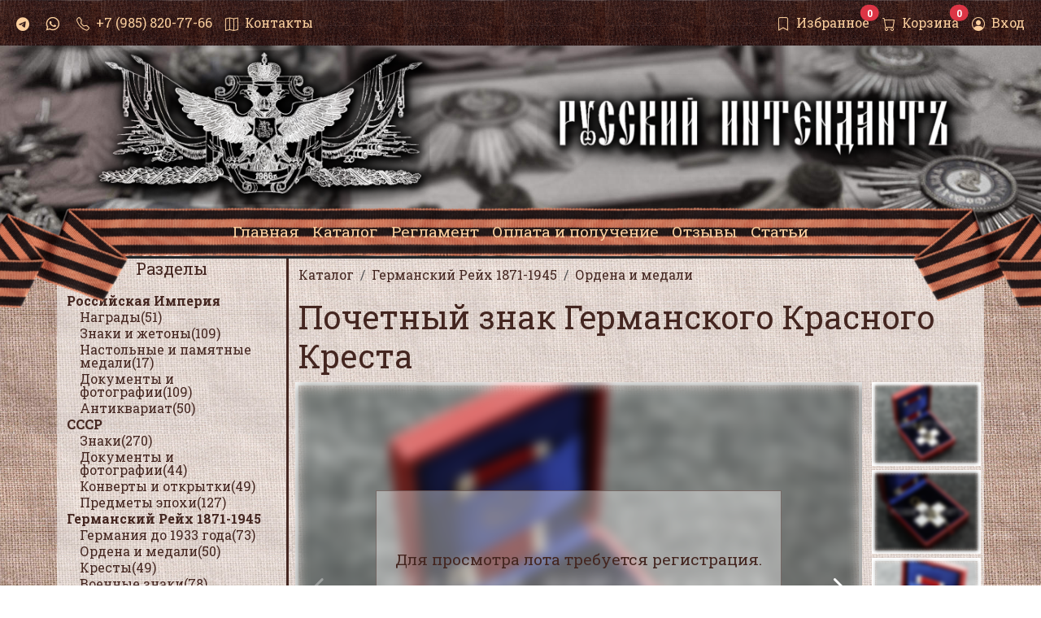

--- FILE ---
content_type: text/html; charset=UTF-8
request_url: https://rusintendant.com/katalog/german-rejx-1871-1945/ordena-i-medali/pochetnyij-znak-germanskogo-krasnogo-kresta.html
body_size: 11241
content:
<!doctype html>
<html lang="ru">
	<head>
		<meta charset="UTF-8">
		<meta name="viewport" content="width=device-width, initial-scale=1">
		<base href="https://rusintendant.com/" />
		<meta name="description" content='Почетный знак крест Германский Красный Крест DRK Карл Эдуард герцог фон Саксен-Кобург-Готский германская нация здоровье Изготовитель Godet / Berlin'>
		<meta name="yandex-verification" content="46f06638e89a95e4" />
		<meta name="yandex-verification" content="1ec3eccc6ec25288" />

		<meta property="og:url" content="https://rusintendant.com/katalog/german-rejx-1871-1945/ordena-i-medali/pochetnyij-znak-germanskogo-krasnogo-kresta.html" />
		<meta property="og:type" content="article" />
		<meta property="og:title" content="Почетный знак Германского Красного Креста" />
		<meta property="og:description" content="Почетный знак крест Германский Красный Крест DRK Карл Эдуард герцог фон Саксен-Кобург-Готский германская нация здоровье Изготовитель Godet / Berlin" />
		<meta property="og:image" content="https://rusintendant.com/assets/resourceimages/662/_MG_6855.JPG" />
		<meta property="og:image:width" content="1000" />
		<meta property="og:image:height" content="1000" />

		<link rel="icon" href="/favicon.ico">
		<title>Почетный знак Германского Красного Креста - купить в магазине Русский Интендантъ</title>
		<link rel="stylesheet" href="https://cdn.jsdelivr.net/npm/bootstrap-icons@1.3.0/font/bootstrap-icons.css">
		<link href="https://cdn.jsdelivr.net/npm/bootstrap@5.3.0-alpha1/dist/css/bootstrap.min.css" rel="stylesheet" integrity="sha384-GLhlTQ8iRABdZLl6O3oVMWSktQOp6b7In1Zl3/Jr59b6EGGoI1aFkw7cmDA6j6gD" crossorigin="anonymous">
		<link href="https://fonts.googleapis.com/css?family=Noto+Serif|Roboto+Slab:100,300,400,700" rel="stylesheet">
		<link rel="stylesheet" href="assets/templates/fm/css/style_V3.css">
		<script src="https://unpkg.com/axios@1.6.7/dist/axios.min.js"></script>
		<script src="https://cdn.jsdelivr.net/npm/vue@3.5.13/dist/vue.global.min.js"></script>
		<!-- Yandex.Metrika counter --> <script type="text/javascript" > (function(m,e,t,r,i,k,a){m[i]=m[i]||function(){(m[i].a=m[i].a||[]).push(arguments)}; m[i].l=1*new Date(); for (var j = 0; j < document.scripts.length; j++) {if (document.scripts[j].src === r) { return; }} k=e.createElement(t),a=e.getElementsByTagName(t)[0],k.async=1,k.src=r,a.parentNode.insertBefore(k,a)}) (window, document, "script", "https://mc.yandex.ru/metrika/tag.js", "ym"); ym(47432746, "init", { clickmap:true, trackLinks:true, accurateTrackBounce:true, webvisor:true }); </script> <noscript><div><img src="https://mc.yandex.ru/watch/47432746" style="position:absolute; left:-9999px;" alt="" /></div></noscript> <!-- /Yandex.Metrika counter -->

<!-- Google tag (gtag.js) -->
<script async src="https://www.googletagmanager.com/gtag/js?id=UA-108923743-2"></script>
<script>
  window.dataLayer = window.dataLayer || [];
  function gtag(){dataLayer.push(arguments);}
  gtag('js', new Date());

  gtag('config', 'UA-108923743-2');
</script>

	</head>

<body  oncontextmenu="return false;" oncopy="return false" oncut="return false" onpaste="return false">
<div id="app" class="mb-5 pb-5 mb-lg-0 pb-lg-0">
	<!-- Верхняя навигация -->
<nav class="navbar d-none d-lg-block fixed-top navbar-expand-lg navbar-dark bg-belt" aria-label="Fourth navbar example">
    <div class="container-fluid">

      <button class="navbar-toggler" type="button" data-bs-toggle="collapse" data-bs-target="#navbarsExample04" aria-controls="navbarsExample04" aria-expanded="false" aria-label="Toggle navigation">
        <i class="bi bi-list fs-2 nav-link"></i>
      </button>

      <div class="collapse navbar-collapse" id="navbarsExample04">
        <ul class="navbar-nav me-auto mb-2 mb-md-0">
		  <li class="nav-item">
			<a class="nav-link text-decoration-none" href="https://t.me/rusintendant" target="_blank">
				<i class="bi bi-telegram"></i><span class="d-none d-lg-inline-block">&nbsp;</span>
			</a>
		  </li>
          <li class="nav-item">
			<a class="nav-link text-decoration-none" href="https://wa.me/79858207766" target="_blank">
				<i class="bi bi-whatsapp"></i><span class="d-none d-lg-inline-block">&nbsp;</span>
			</a>
		  </li>
          <li class="nav-item">
			<a class="nav-link text-decoration-none" href="tel:+79858207766">
				<i class="bi bi-telephone"></i>&nbsp;
				<span class="d-none d-lg-inline-block">+7 (985) 820-77-66</span>
			</a>
		</li>
          <li class="nav-item ">
			<a class="nav-link text-decoration-none" href="kontaktyi.html">
			<i class="bi bi-map"></i>&nbsp;
			<span class="d-none d-lg-inline-block">Контакты</span>
			</a>
		</li>
        </ul>

<ul class="navbar-nav ml-auto">

	<li class="nav-item ">
	  <a id="cart" rel="nofollow" class="nav-link text-decoration-none " href="izbrannoe.html">
		  <i class="bi bi-bookmark"></i>&nbsp;
		  <span class="d-none d-lg-inline-block position-relative">
		  	Избранное
				<span id="cartsum" class="position-absolute top-0 start-100 translate-middle badge rounded-pill bg-danger">
			  {{favorites.length}}
		  </span>
			</span>
	  </a>
	</li>

	<li class="nav-item ">
	  <a id="cart" rel="nofollow" class="nav-link text-decoration-none " href="cart.html">
		  <i class="bi bi-cart "></i>&nbsp;
		  <span class="d-none d-lg-inline-block position-relative">
		  	Корзина
				<span id="cartsum" class="position-absolute top-0 start-100 translate-middle badge rounded-pill bg-danger">
			  {{cart.length}}
		  </span>
			</span>
	  </a>
	</li>



<li class="nav-item ">
	<a class="nav-link text-decoration-none " href="#" data-bs-toggle="modal" data-bs-target="#loginModal" rel="nofollow">
		<i class="bi bi-person-circle"></i>&nbsp;
		<span class="d-none d-lg-inline-block">Вход</span>
	</a>	
</li>


	</ul>

      </div>
    </div>
</nav>
<!-- /Верхняя навигация -->

	<div class="first-bg pt-lg-5">
			<div class="container d-none d-lg-block pt-2">
				<img class="w-100 img-fluid" src="assets/templates/fm/images/logo_wide.png">
			</div>
			<div class="container d-lg-none pt-2 text-center">
				<img class="img-fluid" src="assets/templates/fm/images/logo_small.png">
			</div>
		<!-- Меню декстоп -->
	<div class="container-fluid d-none d-lg-block">
			<div class="row mbneg">
				<div class="d-none d-xl-block col-xl-2 lenta-left m-0 p-0"></div>
					<div class="col-12 col-xl-8 lenta-center">
						<nav class="navbar navbar-expand mb-5" style="white-space: nowrap;">

							<ul class="navbar-nav mr-auto mx-auto pb-3"><li class="nav-item"><a title="Торговый дом Интентантъ" href="/"  class="nav-link first" ><big>Главная</big></a></li><li class="nav-item"><a title="Каталог военного антиквариата" href="katalog/"  class="nav-link active" ><big>Каталог</big></a></li><li class="nav-item"><a title="Регламент" href="reglament.html"  class="nav-link" ><big>Регламент</big></a></li><li class="nav-item"><a title="Оплата и получение" href="oplata-i-poluchenie.html"  class="nav-link" ><big>Оплата и получение</big></a></li><li class="nav-item"><a title="Отзывы" href="otzyivyi.html"  class="nav-link" ><big>Отзывы</big></a></li><li class="nav-item"><a title="Статьи" href="stati/"  class="nav-link last" ><big>Статьи</big></a></li></ul>

						</nav>
					</div>
				<div class="d-none d-xl-block col-xl-2 lenta-right m-0 p-0"></div>
			</div>
		</div>
		<!-- /Меню декстоп -->
	</div>
<!-- Body -->
	<div  class="container bg-light-tr-50">
		<div class="row">

			<div class="d-none d-lg-block col-3" style="border-right: 3px solid #442620;">
				<div class="h5 text-center "><a class="text-brown" href="katalog/">Разделы</a></div>
<nav class="navbar px-0" style="line-height: 1rem;">

					<ul class="nav left-nav d-block"><li class="nav-item level-1 nav-item-cat pt-1"><strong><a href="katalog/rossijskaya-imperiya/" class="text-brown" >Российская Империя</a></strong><ul class="submenu list-unstyled ps-3 "><li class="nav-item level-2 nav-item-cat pt-1"><a href="katalog/rossijskaya-imperiya/nagradyi/" class="text-brown" >Награды(51)</a></li><li class="nav-item level-2 nav-item-cat pt-1"><a href="katalog/rossijskaya-imperiya/znaki-i-zhetonyi/" class="text-brown" >Знаки и жетоны(109)</a></li><li class="nav-item level-2 nav-item-cat pt-1"><a href="katalog/rossijskaya-imperiya/nastolnyie-medali-i-pamyatnyie-zhetonyi/" class="text-brown" >Настольные и памятные медали(17)</a></li><li class="nav-item level-2 nav-item-cat pt-1"><a href="katalog/rossijskaya-imperiya/dokumentyi-i-fotografii/" class="text-brown" >Документы и фотографии(109)</a></li><li class="nav-item level-2 nav-item-cat pt-1"><a href="katalog/rossijskaya-imperiya/antikvariat/" class="text-brown" >Антиквариат(50)</a></li></ul></li><li class="nav-item level-1 nav-item-cat pt-1"><strong><a href="katalog/sssr/" class="text-brown" >СССР</a></strong><ul class="submenu list-unstyled ps-3 "><li class="nav-item level-2 nav-item-cat pt-1"><a href="katalog/sssr/znaki/" class="text-brown" >Знаки(270)</a></li><li class="nav-item level-2 nav-item-cat pt-1"><a href="katalog/sssr/dokumentyi-i-fotografii-23/" class="text-brown" >Документы и фотографии(44)</a></li><li class="nav-item level-2 nav-item-cat pt-1"><a href="katalog/sssr/kartochki-i-otkryitki/" class="text-brown" >Конверты и открытки(49)</a></li><li class="nav-item level-2 nav-item-cat pt-1"><a href="katalog/sssr/predmetyi-epoxi/" class="text-brown" >Предметы эпохи(127)</a></li></ul></li><li class="nav-item level-1 nav-item-cat pt-1 active"><strong><a href="katalog/german-rejx-1871-1945/" class="text-brown" >Германский Рейх 1871-1945</a></strong><ul class="submenu list-unstyled ps-3 "><li class="nav-item level-2 nav-item-cat pt-1"><a href="katalog/german-rejx-1871-1945/germaniya-do-1933-goda/" class="text-brown" >Германия до 1933 года(73)</a></li><li class="nav-item level-2 nav-item-cat pt-1 active"><a href="katalog/german-rejx-1871-1945/ordena-i-medali/" class="text-brown" >Ордена и медали(50)</a></li><li class="nav-item level-2 nav-item-cat pt-1"><a href="katalog/german-rejx-1871-1945/krestyi/" class="text-brown" >Кресты(49)</a></li><li class="nav-item level-2 nav-item-cat pt-1"><a href="katalog/german-rejx-1871-1945/voennyie-znaki/" class="text-brown" >Военные знаки(78)</a></li><li class="nav-item level-2 nav-item-cat pt-1"><a href="katalog/german-rejx-1871-1945/ordenskie-planki-i-miniatyuryi/" class="text-brown" >Орденские планки и миниатюры(56)</a></li><li class="nav-item level-2 nav-item-cat pt-1"><a href="katalog/german-rejx-1871-1945/znaki-organizaczij/" class="text-brown" >Знаки организаций(138)</a></li><li class="nav-item level-2 nav-item-cat pt-1"><a href="katalog/german-rejx-1871-1945/pamyatnyie-i-yubilejnyie-znaki/" class="text-brown" >Памятные и юбилейные знаки(85)</a></li><li class="nav-item level-2 nav-item-cat pt-1"><a href="katalog/german-rejx-1871-1945/narukavnyie-shhityi/" class="text-brown" >Нарукавные щиты(9)</a></li><li class="nav-item level-2 nav-item-cat pt-1"><a href="katalog/german-rejx-1871-1945/uniforma-i-znaki-razlichiya/" class="text-brown" >Амуниция и униформа(171)</a></li><li class="nav-item level-2 nav-item-cat pt-1"><a href="katalog/german-rejx-1871-1945/dokumentyi/" class="text-brown" >Документы и комплекты(32)</a></li><li class="nav-item level-2 nav-item-cat pt-1"><a href="katalog/german-rejx-1871-1945/plaketki-i-nastolnyie-medali/" class="text-brown" >Плакетки и настольные медали(16)</a></li><li class="nav-item level-2 nav-item-cat pt-1"><a href="katalog/german-rejx-1871-1945/zimnyaya-pomoshh-(whw,kwhw)/" class="text-brown" >Зимняя помощь (WHW,KWHW)(239)</a></li><li class="nav-item level-2 nav-item-cat pt-1"><a href="katalog/german-rejx-1871-1945/patriotika-i-antikvariat/" class="text-brown" >Патриотика и антиквариат(58)</a></li><li class="nav-item level-2 nav-item-cat pt-1"><a href="katalog/german-rejx-1871-1945/satellityi/" class="text-brown" >Сателлиты(37)</a></li></ul></li><li class="nav-item level-1 nav-item-cat pt-1"><strong><a href="katalog/stranyi-mira/" class="text-brown" >Страны мира</a></strong><ul class="submenu list-unstyled ps-3 "><li class="nav-item level-2 nav-item-cat pt-1"><a href="katalog/stranyi-mira/nagradyi-44/" class="text-brown" >Награды(127)</a></li><li class="nav-item level-2 nav-item-cat pt-1"><a href="katalog/stranyi-mira/antikvariat-i-predmetyi-byita/" class="text-brown" >Антиквариат и предметы быта(78)</a></li></ul></li><li class="nav-item level-1 nav-item-cat pt-1"><strong><a href="katalog/modelirovanie-1/6/" class="text-brown" >Моделирование</a></strong><ul class="submenu list-unstyled ps-3 "><li class="nav-item level-2 nav-item-cat pt-1"><a href="katalog/modelirovanie-1/6/figuryi/" class="text-brown" >Фигуры(34)</a></li><li class="nav-item level-2 nav-item-cat pt-1"><a href="katalog/modelirovanie-1/6/aksessuaryi/" class="text-brown" >Аксессуары(19)</a></li></ul></li><li class="nav-item level-1 nav-item-cat pt-1"><strong><a href="katalog/literatura/" class="text-brown" >Литература</a></strong></li></ul>
				</nav>
			</div>
			<div class="col-12 col-lg-9">
				<div class="row" >
					<div class="col-12 fs-5 pt-2">
							<nav style="--bs-breadcrumb-divider: '/';" aria-label="breadcrumb"><ol class="breadcrumb bg-transparent fs-6" itemscope itemtype="http://schema.org/BreadcrumbList"><li itemprop="itemListElement" itemscope itemtype="https://schema.org/ListItem"  class="breadcrumb-item"><a title="Каталог" itemprop="item" href="katalog/"><span itemprop="name">Каталог</span></a><meta itemprop="position" content="1"></li>
<li itemprop="itemListElement" itemscope itemtype="https://schema.org/ListItem"  class="breadcrumb-item"><a title="Германский Рейх 1871-1945" itemprop="item" href="katalog/german-rejx-1871-1945/"><span itemprop="name">Германский Рейх 1871-1945</span></a><meta itemprop="position" content="2"></li>
<li itemprop="itemListElement" itemscope itemtype="https://schema.org/ListItem"  class="breadcrumb-item"><a title="Ордена и медали" itemprop="item" href="katalog/german-rejx-1871-1945/ordena-i-medali/"><span itemprop="name">Ордена и медали</span></a><meta itemprop="position" content="3"></li></ol></nav>
					</div>
					<div class="col-12">
						<h1 class=" text-brown" >Почетный знак Германского Красного Креста</h1>
					</div>
					<!--SWIPER -->
					<div class="col-12 mb-2">
						<div class="row">
						  <div class="col-12 px-0 col-lg-10 px-lg-2">
							  <div class="swiper" id="lotSwiper" style="--swiper-navigation-color: #fff; --swiper-pagination-color: #fff">
								  <div class="swiper-wrapper">
									  <div class="swiper-slide" style="border:0.25rem solid #FFF">

						
							
					<div class="container d-flex justify-content-center  h-100 w-100" style="
   						 position: absolute;
   						 z-index:100;">
						<div class=" row  mx-auto h-50 w-75 align-self-center border border-brown p-2" style="background-color: #ffffff60;">
							<div class="align-self-center text-brown text-center" style="font-size: larger;">
					     		<p>Для просмотра лота требуется регистрация.</p><br />
								<button href="#" data-bs-toggle="modal" data-bs-target="#loginModal" rel="nofollow" onclick="return false" class=" btn btn-wb mt-1"><big>Вход</big></button>
							</div>
    					</div> 

					</div>
							
						
					

	<img 
		alt='Фото 1: Почетный знак Германского Красного Креста '
		src='assets/resourceimages/662/_MG_6855.JPG'
		class='img-fluid zoom' 
		data-magnify="assets/resourceimages/662/_MG_6855.JPG" 
		
						
							
			style="filter: blur(7px);"
							
						
					
		/>

</div><div class="swiper-slide" style="border:0.25rem solid #FFF">

						
							
					<div class="container d-flex justify-content-center  h-100 w-100" style="
   						 position: absolute;
   						 z-index:100;">
						<div class=" row  mx-auto h-50 w-75 align-self-center border border-brown p-2" style="background-color: #ffffff60;">
							<div class="align-self-center text-brown text-center" style="font-size: larger;">
					     		<p>Для просмотра лота требуется регистрация.</p><br />
								<button href="#" data-bs-toggle="modal" data-bs-target="#loginModal" rel="nofollow" onclick="return false" class=" btn btn-wb mt-1"><big>Вход</big></button>
							</div>
    					</div> 

					</div>
							
						
					

	<img 
		alt='Фото 2: Почетный знак Германского Красного Креста '
		src='assets/resourceimages/662/_MG_6784.JPG'
		class='img-fluid zoom' 
		data-magnify="assets/resourceimages/662/_MG_6784.JPG" 
		
						
							
			style="filter: blur(7px);"
							
						
					
		/>

</div><div class="swiper-slide" style="border:0.25rem solid #FFF">

						
							
					<div class="container d-flex justify-content-center  h-100 w-100" style="
   						 position: absolute;
   						 z-index:100;">
						<div class=" row  mx-auto h-50 w-75 align-self-center border border-brown p-2" style="background-color: #ffffff60;">
							<div class="align-self-center text-brown text-center" style="font-size: larger;">
					     		<p>Для просмотра лота требуется регистрация.</p><br />
								<button href="#" data-bs-toggle="modal" data-bs-target="#loginModal" rel="nofollow" onclick="return false" class=" btn btn-wb mt-1"><big>Вход</big></button>
							</div>
    					</div> 

					</div>
							
						
					

	<img 
		alt='Фото 3: Почетный знак Германского Красного Креста '
		src='assets/resourceimages/662/_MG_6788.JPG'
		class='img-fluid zoom' 
		data-magnify="assets/resourceimages/662/_MG_6788.JPG" 
		
						
							
			style="filter: blur(7px);"
							
						
					
		/>

</div><div class="swiper-slide" style="border:0.25rem solid #FFF">

						
							
					<div class="container d-flex justify-content-center  h-100 w-100" style="
   						 position: absolute;
   						 z-index:100;">
						<div class=" row  mx-auto h-50 w-75 align-self-center border border-brown p-2" style="background-color: #ffffff60;">
							<div class="align-self-center text-brown text-center" style="font-size: larger;">
					     		<p>Для просмотра лота требуется регистрация.</p><br />
								<button href="#" data-bs-toggle="modal" data-bs-target="#loginModal" rel="nofollow" onclick="return false" class=" btn btn-wb mt-1"><big>Вход</big></button>
							</div>
    					</div> 

					</div>
							
						
					

	<img 
		alt='Фото 4: Почетный знак Германского Красного Креста '
		src='assets/resourceimages/662/_MG_6790.JPG'
		class='img-fluid zoom' 
		data-magnify="assets/resourceimages/662/_MG_6790.JPG" 
		
						
							
			style="filter: blur(7px);"
							
						
					
		/>

</div><div class="swiper-slide" style="border:0.25rem solid #FFF">

						
							
					<div class="container d-flex justify-content-center  h-100 w-100" style="
   						 position: absolute;
   						 z-index:100;">
						<div class=" row  mx-auto h-50 w-75 align-self-center border border-brown p-2" style="background-color: #ffffff60;">
							<div class="align-self-center text-brown text-center" style="font-size: larger;">
					     		<p>Для просмотра лота требуется регистрация.</p><br />
								<button href="#" data-bs-toggle="modal" data-bs-target="#loginModal" rel="nofollow" onclick="return false" class=" btn btn-wb mt-1"><big>Вход</big></button>
							</div>
    					</div> 

					</div>
							
						
					

	<img 
		alt='Фото 5: Почетный знак Германского Красного Креста '
		src='assets/resourceimages/662/_MG_6856.JPG'
		class='img-fluid zoom' 
		data-magnify="assets/resourceimages/662/_MG_6856.JPG" 
		
						
							
			style="filter: blur(7px);"
							
						
					
		/>

</div><div class="swiper-slide" style="border:0.25rem solid #FFF">

						
							
					<div class="container d-flex justify-content-center  h-100 w-100" style="
   						 position: absolute;
   						 z-index:100;">
						<div class=" row  mx-auto h-50 w-75 align-self-center border border-brown p-2" style="background-color: #ffffff60;">
							<div class="align-self-center text-brown text-center" style="font-size: larger;">
					     		<p>Для просмотра лота требуется регистрация.</p><br />
								<button href="#" data-bs-toggle="modal" data-bs-target="#loginModal" rel="nofollow" onclick="return false" class=" btn btn-wb mt-1"><big>Вход</big></button>
							</div>
    					</div> 

					</div>
							
						
					

	<img 
		alt='Фото 6: Почетный знак Германского Красного Креста '
		src='assets/resourceimages/662/_MG_6862.JPG'
		class='img-fluid zoom' 
		data-magnify="assets/resourceimages/662/_MG_6862.JPG" 
		
						
							
			style="filter: blur(7px);"
							
						
					
		/>

</div>
								  </div>
								  <div class="swiper-button-prev swiper-button-white"></div>
								  <div class="swiper-button-next swiper-button-white"></div>
								  <div class="swiper-pagination swiper-pagination-white d-lg-none text-left pl-1"></div>
							  </div>
						  </div>
						  <!--/SWIPER -->
						  <!--SWIPER THUMBS -->
						  <div class="d-none d-lg-block col-2 px-1">
							<div class="swiper-container" id="lotSwiperThumbnails" style="overflow:hidden">
								<div class="swiper-wrapper">
	  
								  <div class="swiper-slide" style="height:auto!important;border:0.25rem solid #FFF" >
										  <img  class="w-100" src="assets/resourceimages/662/_MG_6855.JPG" 
						
							
							style="filter:blur(2px);"
				
			
		 /></div><div class="swiper-slide" style="height:auto!important;border:0.25rem solid #FFF" >
										  <img  class="w-100" src="assets/resourceimages/662/_MG_6784.JPG" 
						
							
							style="filter:blur(2px);"
				
			
		 /></div><div class="swiper-slide" style="height:auto!important;border:0.25rem solid #FFF" >
										  <img  class="w-100" src="assets/resourceimages/662/_MG_6788.JPG" 
						
							
							style="filter:blur(2px);"
				
			
		 /></div><div class="swiper-slide" style="height:auto!important;border:0.25rem solid #FFF" >
										  <img  class="w-100" src="assets/resourceimages/662/_MG_6790.JPG" 
						
							
							style="filter:blur(2px);"
				
			
		 /></div><div class="swiper-slide" style="height:auto!important;border:0.25rem solid #FFF" >
										  <img  class="w-100" src="assets/resourceimages/662/_MG_6856.JPG" 
						
							
							style="filter:blur(2px);"
				
			
		 /></div><div class="swiper-slide" style="height:auto!important;border:0.25rem solid #FFF" >
										  <img  class="w-100" src="assets/resourceimages/662/_MG_6862.JPG" 
						
							
							style="filter:blur(2px);"
				
			
		 /></div>
	  
								</div>
							</div>
						  </div>
					<!--/SWIPER THUMBS -->
						</div>
					</div>
					
					<div class="col-12 mb-2">
						<div class="row">
							<div class="col-12 col-md-6 col-lg-3 text-right mb-2">
								<div class="d-grid gap-2">
									<button class="btn btn-wb rounded-0" data-bs-toggle="modal" data-bs-target="#askAboutLot"><i class="bi bi-question-circle"></i> Задать вопрос
		</button>
									<button @click="ToFavorites(662)" class="btn btn-wb rounded-0" ><i class="bi bi-bookmark-plus-fill"></i>  В избранное 
		</button>
								</div>
							</div>

							<div class="col-12 col-md-6 col-lg-3 text-right  mb-2">
								<div class="d-grid gap-2">
									<button data-bs-toggle="modal" data-bs-target="#oneclickbuymodal" class="btn btn-red rounded-0"  ><i class="bi bi-cart"></i> Быстрая покупка</button>
									<button @click="addToCart(662)" type="button" class="  btn btn-wb rounded-0" ><i class="bi bi-cart"></i> В корзину</button>

								</div>
							</div>

							<div class="col-12  col-lg-4 ">
								<div class="">

								<div class=" text-end fs-4 w-100">
								  Артикул: <strong>00551в</strong>
								  </div>
								<div class="fs-2 text-end w-100">
								<strong>
									
	
		90200 ₽
	

								</strong>
								</div>
								</div>
							</div>
						</div>
					</div>

					<!--noindex-->
					<div class="col-12 col-lg-4 align-self-center my-2">		
						<div   class="modal fade in modal-active " tabindex="-1" role="dialog"  id="oneclickbuymodal">
							<div class="modal-dialog bg-light-tr-50" role="document" >
								<div class="modal-content rounded-0 border-brown bg-light-tr-50">
								<div class="modal-header">
								<h5 class="modal-title">Быстрый заказ </h5>
								<button type="button" class="btn-close" data-bs-dismiss="modal" aria-label="Close"></button>
							  </div>
								<template v-if="oneclick.step == 1">
									<div class="modal-body ">
									<div class="my-2">Лот: Почетный знак Германского Красного Креста<br /></div>
										<label class="small text-secondary">Имя</label>
											<div class="input-group mb-3">
											  <input v-model="oneclick.name" type="text" class="form-control">
											</div>
										<label class="small text-secondary">Телефон (WhatsApp для регионов)</label>
											<div class="input-group mb-3">
											  <input v-model="oneclick.contact" type="text" class="form-control" maxlength="12">
											</div>
									</div>
									<div class="modal-footer">
										<button v-if="oneclick.name && oneclick.contact" type="button" @click="oneClickBuy()" class="btn btn-wb rounded-0 w-100">Отправить</button>
									</div>
							  </template>
							  <template v-else-if="oneclick.step == 2">
									<div class="modal-body ">
										Заявка успешно отправлена. В ближайшее время мы свяжеся с Вами для обсуждения всех деталей.
									</div>
									<div class="modal-footer">
										<button type="button" data-bs-dismiss="modal" class="btn btn-wb btn-block rounded-0">Продолжить</button>
									</div>
								</template>
						
								</div>
							</div>
						</div>
					</div>
					<!--/noindex-->
					
					<div class="col-12 mb-2" id="content">
						<div class="bg-light-tr-50 p-2 border border-brown">
						  <h2 class="fs-4 pb-2">Почетный знак Германского Красного Креста</h2>
						  <p>Почетный знак (крест) Германского Красного Креста (DRK). С орденской лентой, в орденском футляре.<br />Награда учреждена (в данном дизайне) в 1934 году, президентом Германского Красного Креста, Карлом Эдуардом герцогом фон Саксен-Кобург-Готским, для награждения членов DRK неустанно заботящихся о здоровье Германской нации. Также право получения знака распространялось на лиц, сделавших крупные денежные пожертвования в фонд Германского Красного Креста.<br />В данном дизайне крест просуществовал всего три года. Это было мирное время и подобные награды вручались очень редко.</p>
<p>Бронза, эмаль, позолота, защитный лак<br />Изготовитель: Godet / Berlin</p>
<p>Идеальная коллекционная сохранность. <br /><strong>!!!!!</strong> Редкость!</p>
						</div>
					</div>

					<!--noindex-->
					<div class="col-12">
						<div class="bg-light-tr-50 p-2 border border-brown small">
					  <div class="fs-4">Оплата и доставка</div>
					  <p>

					 	Оплата лота производится в Российских рублях.<br />
					  Отправка лота почтой России осуществляется в течение 1-2 рабочих дней после оплаты.<br />


					   Подробная информация об условиях получения лота размещена в разделе <a class="text-decoration-underline" href="oplata-i-poluchenie.html">"Оплата и получение"</a>.
					  </p>
					  </div>
					</div>
					

<div class="modal fade" id="askAboutLot" tabindex="-1" aria-labelledby="askAboutLot" aria-hidden="true">
  <div class="modal-dialog bg-light-tr-50">
    <div class="modal-content rounded-0 border-brown bg-light-tr-50">
      <div class="modal-header">
        <h1 class="modal-title fs-5">Задать вопрос по лоту</h1>
        <button type="button" class="btn-close" data-bs-dismiss="modal" aria-label="Close"></button>
      </div>
	  <template v-if="asklot.step == 1">
		<div class="modal-body">
		  <label class="small text-secondary">Имя</label>
											<div class="input-group mb-3">
											  <input v-model="asklot.name" type="text" class="form-control">
											</div>
										<label class="small text-secondary">Номер WhatsApp, Номер Viber, ник Telegram или адрес электронной почты</label>
											<div class="input-group mb-3">
											  <input v-model="asklot.contact" type="text" class="form-control">
											</div>
											<label class="small text-secondary">Сообщение</label>
											<div class="input-group mb-3">
											  <textarea  v-model="asklot.message" type="text" class="form-control" rows="5"></textarea>
											</div>
		</div>
		<div class="modal-footer">
		  <button type="button" v-if="asklot.name && asklot.contact && asklot.message" @click="askLot()" class="btn btn-wb w-100 rounded-0">Отправить</button>
		</div>
	  </template>
	  <template v-if="asklot.step == 2">
		<div class="modal-body">
			<p>
			Сообщение отправлено. В ближайшее время ответ будет отправлен на указанный Вами адрес.
			</p>
		</div>
		<div class="modal-footer">
		  <button type="button" data-bs-dismiss="modal" class="btn btn-wb w-100 rounded-0">Закрыть</button>
		</div>
	  </template>
    </div>
  </div>
</div>
<!--/noindex-->



					<div class="col-12 my-3">

					<div class="neighbors d-flex justify-content-between"><span class="link-prev btn btn-wb  rounded-0"><a class="text-decoration-none" href="/katalog/german-rejx-1871-1945/ordena-i-medali/orden-germanskogo-kresta-v-zolote-(oblegchennyij).html" title='Орден Германского Креста в золоте (облегченный)'>&larr; Предыдущий лот</a></span><span class="link-next btn btn-wb  rounded-0"><a class="text-decoration-none" href="/katalog/german-rejx-1871-1945/ordena-i-medali/pochetnyij-znak-za-oxranu-vozdushnogo-prostranstva-germanii-1.html" title='Почетный знак За охрану воздушного пространства Германии'>Следующий лот &rarr;</a></span></div>
				</div>

				</div>
			</div>


		</div>
	</div>
<!-- /Body -->
<!-- Footer -->
<div class="d-none d-none d-lg-block bg-belt">
	<div class="container">
  <footer class="d-flex flex-wrap justify-content-between align-items-center py-3 my-4 border-top  ">
    <div class="d-none d-md-block col-md-2 logo_small"></div>



    <ul class="nav col-md-4 justify-content-end">
      <li class="nav-item"><a href="katalog/" class="nav-link px-2 ">Каталог</a></li>
      <li class="nav-item"><a href="oplata-i-poluchenie.html" class="nav-link px-2 ">Оплата и получение</a></li>
      <li class="nav-item"><a href="reglament.html" class="nav-link px-2 ">Регламент</a></li>

    </ul>
  </footer>
  	</div>
</div>
<!-- Авторизация\Регистрация -->
<div class="modal fade" id="loginModal" tabindex="-1" aria-hidden="true">
  <div class="modal-dialog bg-light-tr-50">
    <div class="modal-content bg-light-tr-50 rounded-0">
      <div class="modal-header">
        <h1 class="modal-title fs-5">Авторизация</h1>



        <button type="button" class="btn-close" data-bs-dismiss="modal" aria-label="Close"></button>
      </div>
      <div class="modal-body">
	  <div v-if="loginerror" class="alert alert-danger rounded-0">
			Неправильное имя пользователя или пароль. Пожалуйста, проверьте введённые данные и попытайтесь снова.
	  </div>
		<div class="mb-3">
			<label for="exampleInputEmail1" class="form-label small">Адрес электронной почты</label>
			<input type="email" class="form-control rounded-0" v-model="login.email">
		  </div>
		  <div class="mb-3">
			<label for="exampleInputPassword1" class="form-label small">Пароль</label>
			<input type="password" class="form-control rounded-0" v-model="login.pass">
		</div>
	
      </div>
      <div class="modal-footer">
        <button type="button" class="btn btn-wb w-100 rounded-0" @click="Login()">Войти</button>
		<div class="w-100 d-flex justify-content-between">
			<div class=""><a href="register.html">Регистрация</a></div>

			<div class=""><a href="vosstanovlenie-parolya.html">Восстановить пароль</a></div>
		</div>
      </div>
    </div>
  </div>
</div>
<!-- /Footer -->
<noindex>
<div class="modal fade" id="exampleModal" tabindex="-1" aria-labelledby="exampleModalLabel" aria-hidden="true">
	<div class="modal-dialog modal-dialog-scrollable">
   	 <div class="modal-content" style="background-color: #ffffffdb!important;">
	 <div class="modal-header">
	 <a class="fw-bold" href="tel:+79858207766"><i class="bi bi-telephone"></i>&nbsp; <span class="">+7 (985) 820-77-66</span></a>
		        <button type="button" class="btn-close" data-bs-dismiss="modal" aria-label="Close"></button>
      </div>
	 	<div class="modal-body">
			<div class="h3 text-center text-brown">Каталог</div>
		<ul class="nav left-nav d-block"><li class="nav-item level-1 nav-item-cat pt-1"><strong><a href="katalog/rossijskaya-imperiya/" class="text-brown" >Российская Империя</a></strong><ul class="submenu list-unstyled ps-3 "><li class="nav-item level-2 nav-item-cat pt-1"><a href="katalog/rossijskaya-imperiya/nagradyi/" class="text-brown" >Награды(51)</a></li><li class="nav-item level-2 nav-item-cat pt-1"><a href="katalog/rossijskaya-imperiya/znaki-i-zhetonyi/" class="text-brown" >Знаки и жетоны(109)</a></li><li class="nav-item level-2 nav-item-cat pt-1"><a href="katalog/rossijskaya-imperiya/nastolnyie-medali-i-pamyatnyie-zhetonyi/" class="text-brown" >Настольные и памятные медали(17)</a></li><li class="nav-item level-2 nav-item-cat pt-1"><a href="katalog/rossijskaya-imperiya/dokumentyi-i-fotografii/" class="text-brown" >Документы и фотографии(109)</a></li><li class="nav-item level-2 nav-item-cat pt-1"><a href="katalog/rossijskaya-imperiya/antikvariat/" class="text-brown" >Антиквариат(50)</a></li></ul></li><li class="nav-item level-1 nav-item-cat pt-1"><strong><a href="katalog/sssr/" class="text-brown" >СССР</a></strong><ul class="submenu list-unstyled ps-3 "><li class="nav-item level-2 nav-item-cat pt-1"><a href="katalog/sssr/znaki/" class="text-brown" >Знаки(270)</a></li><li class="nav-item level-2 nav-item-cat pt-1"><a href="katalog/sssr/dokumentyi-i-fotografii-23/" class="text-brown" >Документы и фотографии(44)</a></li><li class="nav-item level-2 nav-item-cat pt-1"><a href="katalog/sssr/kartochki-i-otkryitki/" class="text-brown" >Конверты и открытки(49)</a></li><li class="nav-item level-2 nav-item-cat pt-1"><a href="katalog/sssr/predmetyi-epoxi/" class="text-brown" >Предметы эпохи(127)</a></li></ul></li><li class="nav-item level-1 nav-item-cat pt-1 active"><strong><a href="katalog/german-rejx-1871-1945/" class="text-brown" >Германский Рейх 1871-1945</a></strong><ul class="submenu list-unstyled ps-3 "><li class="nav-item level-2 nav-item-cat pt-1"><a href="katalog/german-rejx-1871-1945/germaniya-do-1933-goda/" class="text-brown" >Германия до 1933 года(73)</a></li><li class="nav-item level-2 nav-item-cat pt-1 active"><a href="katalog/german-rejx-1871-1945/ordena-i-medali/" class="text-brown" >Ордена и медали(50)</a></li><li class="nav-item level-2 nav-item-cat pt-1"><a href="katalog/german-rejx-1871-1945/krestyi/" class="text-brown" >Кресты(49)</a></li><li class="nav-item level-2 nav-item-cat pt-1"><a href="katalog/german-rejx-1871-1945/voennyie-znaki/" class="text-brown" >Военные знаки(78)</a></li><li class="nav-item level-2 nav-item-cat pt-1"><a href="katalog/german-rejx-1871-1945/ordenskie-planki-i-miniatyuryi/" class="text-brown" >Орденские планки и миниатюры(56)</a></li><li class="nav-item level-2 nav-item-cat pt-1"><a href="katalog/german-rejx-1871-1945/znaki-organizaczij/" class="text-brown" >Знаки организаций(138)</a></li><li class="nav-item level-2 nav-item-cat pt-1"><a href="katalog/german-rejx-1871-1945/pamyatnyie-i-yubilejnyie-znaki/" class="text-brown" >Памятные и юбилейные знаки(85)</a></li><li class="nav-item level-2 nav-item-cat pt-1"><a href="katalog/german-rejx-1871-1945/narukavnyie-shhityi/" class="text-brown" >Нарукавные щиты(9)</a></li><li class="nav-item level-2 nav-item-cat pt-1"><a href="katalog/german-rejx-1871-1945/uniforma-i-znaki-razlichiya/" class="text-brown" >Амуниция и униформа(171)</a></li><li class="nav-item level-2 nav-item-cat pt-1"><a href="katalog/german-rejx-1871-1945/dokumentyi/" class="text-brown" >Документы и комплекты(32)</a></li><li class="nav-item level-2 nav-item-cat pt-1"><a href="katalog/german-rejx-1871-1945/plaketki-i-nastolnyie-medali/" class="text-brown" >Плакетки и настольные медали(16)</a></li><li class="nav-item level-2 nav-item-cat pt-1"><a href="katalog/german-rejx-1871-1945/zimnyaya-pomoshh-(whw,kwhw)/" class="text-brown" >Зимняя помощь (WHW,KWHW)(239)</a></li><li class="nav-item level-2 nav-item-cat pt-1"><a href="katalog/german-rejx-1871-1945/patriotika-i-antikvariat/" class="text-brown" >Патриотика и антиквариат(58)</a></li><li class="nav-item level-2 nav-item-cat pt-1"><a href="katalog/german-rejx-1871-1945/satellityi/" class="text-brown" >Сателлиты(37)</a></li></ul></li><li class="nav-item level-1 nav-item-cat pt-1"><strong><a href="katalog/stranyi-mira/" class="text-brown" >Страны мира</a></strong><ul class="submenu list-unstyled ps-3 "><li class="nav-item level-2 nav-item-cat pt-1"><a href="katalog/stranyi-mira/nagradyi-44/" class="text-brown" >Награды(127)</a></li><li class="nav-item level-2 nav-item-cat pt-1"><a href="katalog/stranyi-mira/antikvariat-i-predmetyi-byita/" class="text-brown" >Антиквариат и предметы быта(78)</a></li></ul></li><li class="nav-item level-1 nav-item-cat pt-1"><strong><a href="katalog/modelirovanie-1/6/" class="text-brown" >Моделирование</a></strong><ul class="submenu list-unstyled ps-3 "><li class="nav-item level-2 nav-item-cat pt-1"><a href="katalog/modelirovanie-1/6/figuryi/" class="text-brown" >Фигуры(34)</a></li><li class="nav-item level-2 nav-item-cat pt-1"><a href="katalog/modelirovanie-1/6/aksessuaryi/" class="text-brown" >Аксессуары(19)</a></li></ul></li><li class="nav-item level-1 nav-item-cat pt-1"><strong><a href="katalog/literatura/" class="text-brown" >Литература</a></strong></li></ul>
			<hr />

				

				<div class="h3 text-center text-brown">Информация</div>
			<nav class="navbar px-0 text-gold" style="line-height: 1rem;">
				<ul class="nav left-nav d-block">

					<li class="nav-item level-1 nav-item-cat pt-1">
						<strong>
							<a href="kontaktyi.html" class="text-brown">Контакты</a>
						</strong>
					</li>
					<li class="nav-item level-1 nav-item-cat pt-1">
						<strong>
							<a href="oplata-i-poluchenie.html" class="text-brown">Оплата и получение</a>
						</strong>
					</li>
					<li class="nav-item level-1 nav-item-cat pt-1">
						<strong>
							<a href="stati/" class="text-brown">Статьи</a>
						</strong>
					</li>
					<li class="nav-item level-1 nav-item-cat pt-1">
						<strong>
							<a href="reglament.html" class="text-brown">Регламент</a>
						</strong>
					</li>
					<li class="nav-item level-1 nav-item-cat pt-1">
						<strong>
							<a href="o-nas.html" class="text-brown">О нас</a>
						</strong>
					</li>
					<li class="nav-item level-1 nav-item-cat pt-1">
						<strong>
							<a href="otzyivyi.html" class="text-brown">Отзывы</a>
						</strong>
					</li>
				</ul>
			</nav>
	</div>

		</div>
</div></div>



<nav class="navbar fixed-bottom navbar-dark bg-dark d-block d-lg-none bg-belt mt-5">
	<div class="container-fluid">
		<div class="nav-item">
			<a class="text-center text-decoration-none text-gold" href="#" class="btn btn-primary" data-bs-toggle="modal" data-bs-target="#exampleModal"><i class="bi bi-list fs-2 nav-link"></i>Каталог</a>
		</div>

		<div class="nav-item position-relative">
			<span class="position-absolute top-0 start-100 translate-middle badge rounded-pill bg-danger">
					{{cart.length}}
				</span>
			<a class=" text-center text-decoration-none text-gold" href="cart.html">
		<noindex>
<div class="modal fade" id="exampleModal" tabindex="-1" aria-labelledby="exampleModalLabel" aria-hidden="true">
	<div class="modal-dialog modal-dialog-scrollable">
   	 <div class="modal-content" style="background-color: #ffffffdb!important;">
	 <div class="modal-header">
        <button type="button" class="btn-close" data-bs-dismiss="modal" aria-label="Close"></button>
      </div>
	 	<div class="modal-body">
			<div class="h3 text-center text-brown">Каталог</div>
		<ul class="nav left-nav d-block"><li class="nav-item level-1 nav-item-cat pt-1"><strong><a href="katalog/rossijskaya-imperiya/" class="text-brown" >Российская Империя</a></strong><ul class="submenu list-unstyled ps-3 "><li class="nav-item level-2 nav-item-cat pt-1"><a href="katalog/rossijskaya-imperiya/nagradyi/" class="text-brown" >Награды(51)</a></li><li class="nav-item level-2 nav-item-cat pt-1"><a href="katalog/rossijskaya-imperiya/znaki-i-zhetonyi/" class="text-brown" >Знаки и жетоны(109)</a></li><li class="nav-item level-2 nav-item-cat pt-1"><a href="katalog/rossijskaya-imperiya/nastolnyie-medali-i-pamyatnyie-zhetonyi/" class="text-brown" >Настольные и памятные медали(17)</a></li><li class="nav-item level-2 nav-item-cat pt-1"><a href="katalog/rossijskaya-imperiya/dokumentyi-i-fotografii/" class="text-brown" >Документы и фотографии(109)</a></li><li class="nav-item level-2 nav-item-cat pt-1"><a href="katalog/rossijskaya-imperiya/antikvariat/" class="text-brown" >Антиквариат(50)</a></li></ul></li><li class="nav-item level-1 nav-item-cat pt-1"><strong><a href="katalog/sssr/" class="text-brown" >СССР</a></strong><ul class="submenu list-unstyled ps-3 "><li class="nav-item level-2 nav-item-cat pt-1"><a href="katalog/sssr/znaki/" class="text-brown" >Знаки(270)</a></li><li class="nav-item level-2 nav-item-cat pt-1"><a href="katalog/sssr/dokumentyi-i-fotografii-23/" class="text-brown" >Документы и фотографии(44)</a></li><li class="nav-item level-2 nav-item-cat pt-1"><a href="katalog/sssr/kartochki-i-otkryitki/" class="text-brown" >Конверты и открытки(49)</a></li><li class="nav-item level-2 nav-item-cat pt-1"><a href="katalog/sssr/predmetyi-epoxi/" class="text-brown" >Предметы эпохи(127)</a></li></ul></li><li class="nav-item level-1 nav-item-cat pt-1 active"><strong><a href="katalog/german-rejx-1871-1945/" class="text-brown" >Германский Рейх 1871-1945</a></strong><ul class="submenu list-unstyled ps-3 "><li class="nav-item level-2 nav-item-cat pt-1"><a href="katalog/german-rejx-1871-1945/germaniya-do-1933-goda/" class="text-brown" >Германия до 1933 года(73)</a></li><li class="nav-item level-2 nav-item-cat pt-1 active"><a href="katalog/german-rejx-1871-1945/ordena-i-medali/" class="text-brown" >Ордена и медали(50)</a></li><li class="nav-item level-2 nav-item-cat pt-1"><a href="katalog/german-rejx-1871-1945/krestyi/" class="text-brown" >Кресты(49)</a></li><li class="nav-item level-2 nav-item-cat pt-1"><a href="katalog/german-rejx-1871-1945/voennyie-znaki/" class="text-brown" >Военные знаки(78)</a></li><li class="nav-item level-2 nav-item-cat pt-1"><a href="katalog/german-rejx-1871-1945/ordenskie-planki-i-miniatyuryi/" class="text-brown" >Орденские планки и миниатюры(56)</a></li><li class="nav-item level-2 nav-item-cat pt-1"><a href="katalog/german-rejx-1871-1945/znaki-organizaczij/" class="text-brown" >Знаки организаций(138)</a></li><li class="nav-item level-2 nav-item-cat pt-1"><a href="katalog/german-rejx-1871-1945/pamyatnyie-i-yubilejnyie-znaki/" class="text-brown" >Памятные и юбилейные знаки(85)</a></li><li class="nav-item level-2 nav-item-cat pt-1"><a href="katalog/german-rejx-1871-1945/narukavnyie-shhityi/" class="text-brown" >Нарукавные щиты(9)</a></li><li class="nav-item level-2 nav-item-cat pt-1"><a href="katalog/german-rejx-1871-1945/uniforma-i-znaki-razlichiya/" class="text-brown" >Амуниция и униформа(171)</a></li><li class="nav-item level-2 nav-item-cat pt-1"><a href="katalog/german-rejx-1871-1945/dokumentyi/" class="text-brown" >Документы и комплекты(32)</a></li><li class="nav-item level-2 nav-item-cat pt-1"><a href="katalog/german-rejx-1871-1945/plaketki-i-nastolnyie-medali/" class="text-brown" >Плакетки и настольные медали(16)</a></li><li class="nav-item level-2 nav-item-cat pt-1"><a href="katalog/german-rejx-1871-1945/zimnyaya-pomoshh-(whw,kwhw)/" class="text-brown" >Зимняя помощь (WHW,KWHW)(239)</a></li><li class="nav-item level-2 nav-item-cat pt-1"><a href="katalog/german-rejx-1871-1945/patriotika-i-antikvariat/" class="text-brown" >Патриотика и антиквариат(58)</a></li><li class="nav-item level-2 nav-item-cat pt-1"><a href="katalog/german-rejx-1871-1945/satellityi/" class="text-brown" >Сателлиты(37)</a></li></ul></li><li class="nav-item level-1 nav-item-cat pt-1"><strong><a href="katalog/stranyi-mira/" class="text-brown" >Страны мира</a></strong><ul class="submenu list-unstyled ps-3 "><li class="nav-item level-2 nav-item-cat pt-1"><a href="katalog/stranyi-mira/nagradyi-44/" class="text-brown" >Награды(127)</a></li><li class="nav-item level-2 nav-item-cat pt-1"><a href="katalog/stranyi-mira/antikvariat-i-predmetyi-byita/" class="text-brown" >Антиквариат и предметы быта(78)</a></li></ul></li><li class="nav-item level-1 nav-item-cat pt-1"><strong><a href="katalog/modelirovanie-1/6/" class="text-brown" >Моделирование</a></strong><ul class="submenu list-unstyled ps-3 "><li class="nav-item level-2 nav-item-cat pt-1"><a href="katalog/modelirovanie-1/6/figuryi/" class="text-brown" >Фигуры(34)</a></li><li class="nav-item level-2 nav-item-cat pt-1"><a href="katalog/modelirovanie-1/6/aksessuaryi/" class="text-brown" >Аксессуары(19)</a></li></ul></li><li class="nav-item level-1 nav-item-cat pt-1"><strong><a href="katalog/literatura/" class="text-brown" >Литература</a></strong></li></ul>
			<hr />

				<div class="h3 text-center text-brown">Информация</div>
			<nav class="navbar px-0 text-gold" style="line-height: 1rem;">
				<ul class="nav left-nav d-block">
					<li class="nav-item level-1 nav-item-cat pt-1">
						<strong>
							<a href="oplata-i-poluchenie.html" class="text-brown">Оплата и получение</a>
						</strong>
					</li>
					<li class="nav-item level-1 nav-item-cat pt-1">
						<strong>
							<a href="stati/" class="text-brown">Статьи</a>
						</strong>
					</li>
					<li class="nav-item level-1 nav-item-cat pt-1">
						<strong>
							<a href="reglament.html" class="text-brown">Регламент</a>
						</strong>
					</li>
					<li class="nav-item level-1 nav-item-cat pt-1">
						<strong>
							<a href="o-nas.html" class="text-brown">О нас</a>
						</strong>
					</li>
					<li class="nav-item level-1 nav-item-cat pt-1">
						<strong>
							<a href="otzyivyi.html" class="text-brown">Отзывы</a>
						</strong>
					</li>
				</ul>
			</nav>
	</div>

		</div>
</div></div>



<nav class="navbar fixed-bottom navbar-dark bg-dark d-block d-lg-none bg-belt mt-5">
	<div class="container-fluid">
		<div class="nav-item">
			<a class="text-center text-decoration-none text-gold" href="#" class="btn btn-primary" data-bs-toggle="modal" data-bs-target="#exampleModal"><i class="bi bi-list fs-2 nav-link"></i>Каталог</a>
		</div>

		<div class="nav-item position-relative">
			<span class="position-absolute top-0 start-100 translate-middle badge rounded-pill bg-danger">
					{{cart.length}}
				</span>
			<a class=" text-center text-decoration-none text-gold" href="cart.html">
				<i class="bi bi-cart fs-2 nav-link"></i>
				
				Корзина
			</a>
		</div>

		<div class="nav-item position-relative">
			<span class="position-absolute top-0 start-100 translate-middle badge rounded-pill bg-danger">
					{{favorites.length}}
				</span>
			<a class=" text-center text-decoration-none text-gold" href="izbrannoe.html">
				
				<i class="bi bi-bookmark fs-2 nav-link"></i>Избранное
			</a>
		</div>


		<div class="nav-item">
			<a class="text-center text-decoration-none text-gold" href="#" data-bs-toggle="modal" data-bs-target="#loginModal" rel="nofollow"><i class="bi bi-person fs-2 nav-link"></i>Вход</a>
		</div>


	</div>
</nav>




</noindex>		<i class="bi bi-cart fs-2 nav-link"></i>
				
				Корзина
			</a>
		</div>

		<div class="nav-item">
			<a class="position-relative text-center text-decoration-none text-gold" href="izbrannoe.html">
				<span class="position-absolute top-0 start-100 translate-middle badge rounded-pill bg-danger">
					{{favorites.length}}
				</span>
				<i class="bi bi-bookmark fs-2 nav-link"></i>Избранное
			</a>
		</div>


		<div class="nav-item">
			<a class="text-center text-decoration-none text-gold" href="#" data-bs-toggle="modal" data-bs-target="#loginModal" rel="nofollow"><i class="bi bi-person fs-2 nav-link"></i>Вход</a>
		</div>


	</div>
</nav>




</noindex>

</div>

<script src="https://cdn.jsdelivr.net/npm/@popperjs/core@2.11.6/dist/umd/popper.min.js" integrity="sha384-oBqDVmMz9ATKxIep9tiCxS/Z9fNfEXiDAYTujMAeBAsjFuCZSmKbSSUnQlmh/jp3" crossorigin="anonymous"></script>
<script src="https://cdn.jsdelivr.net/npm/bootstrap@5.3.0-alpha1/dist/js/bootstrap.min.js" integrity="sha384-mQ93GR66B00ZXjt0YO5KlohRA5SY2XofN4zfuZxLkoj1gXtW8ANNCe9d5Y3eG5eD" crossorigin="anonymous"></script>
<!--
<script src="https://rusintendant.com/assets/templates/fm/bootstrap-5.3.3/js/bootstrap.min.js"></script>
-->


<link
  rel="stylesheet"
  href="https://cdn.jsdelivr.net/npm/swiper@9/swiper-bundle.min.css"
/>

<script src="https://cdn.jsdelivr.net/npm/swiper@9/swiper-bundle.min.js"></script>

<script>
const tooltipTriggerList = document.querySelectorAll('[data-bs-toggle="tooltip"]')
const tooltipList = [...tooltipTriggerList].map(tooltipTriggerEl => new bootstrap.Tooltip(tooltipTriggerEl))
</script>

<script>
  const { createApp } = Vue

  createApp({
    data() {
      return {
		cart:[],
		cartfull:[],
		recentlydeleted:[],
		cartclient:{
			name:'',
			phone:'',
			address:'',
			payment:'Способ оплаты',
			message:''
		},
		cartstep:1,

		oneclick:{
			step:1,
			name:'',
			contact:''
		},
		asklot:{
			step:1,
			name:'',
			contact:'',
			message:''
		},
		login:{
			email:'',
			pass:''
		},
		loginerror:false,
		favorites:[],
		favoritesfull:[],
		loggedIn:false,
		pageID:662,
		lot: {
			name:'Почетный знак Германского Красного Креста',
			article:'00551в',
			link: document.location.href
		},

      }
    },
	methods:{
		addToCart(id){
			if(this.cart.indexOf(id) == -1){
				this.cart.push(id)
			}
			this.saveCart()
		},
		removeFromCart(id){
			this.cart = this.cart.filter(el => { return el != id})
			this.saveCart()
			this.cartfull = this.cartfull.filter(el => { return el.id != id})
		},
		async saveCart(){
			try{
				if(this.loggedIn){
					let req = await axios.post(window.location.href,{action: 'saveCart',data: this.cart},{headers:{"X-Requested-With": "XMLHttpRequest"}})
				}
				localStorage.setItem("cart", JSON.stringify(this.cart));
			} catch(err){
				console.log(err)
			}
		},
		clearCart(){
			this.cart = []
			this.cartfull = []
			this.saveCart()
		},
		async sendOrder(){
			try{
				let datatosend = {
					lots: this.cart,
					client:this.cartclient

				}
				let req = await axios.post(window.location.href,{action: 'sendOrder',data: datatosend},{headers:{"X-Requested-With": "XMLHttpRequest"}})
				await this.clearCart()
				this.cartstep = 2

			} catch(err){
				console.log(err)
			}
		},
		checkInCart(id){

		},
		async saveFavorites(){
			try{
				if(this.loggedIn){
					let req = await axios.post(window.location.href,{action: 'saveFavorites',data: this.favorites},{headers:{"X-Requested-With": "XMLHttpRequest"}})
				}
				localStorage.setItem("favorites", JSON.stringify(this.favorites));
			} catch(err){
				console.log(err)
			}
		},
		ToFavorites(id){
			if(this.favorites.indexOf(id) == -1){
				this.favorites.push(id)
			} else {
				this.favorites.splice(this.favorites.indexOf(id), 1)
				this.favoritesfull = this.favoritesfull.filter(el => { return el.id != id})
			}
			this.saveFavorites()
		},

		checkInFavorites(id){
			if(this.favorites.indexOf(id) == -1){
				return false
			} else {
				return true
			}
		},
		async getFavorites(favorites){
			try{
				let req = await axios.post(window.location.href,{action: 'getFavorites',data: favorites},{headers:{"X-Requested-With": "XMLHttpRequest"}})
				return req.data
			} catch(err){
				console.log(err)
			}
		},

		async getCart(cart){
			try{
				let req = await axios.post(window.location.href,{action: 'getCart',data: cart},{headers:{"X-Requested-With": "XMLHttpRequest"}})
				return req.data
			} catch(err){
				console.log(err)
			}
		},

		async getFullCart(){
			try{
				let req = await axios.post(window.location.href,{action: 'getFullCart',data: this.cart},{headers:{"X-Requested-With": "XMLHttpRequest"}})
				console.log(req.data)
				this.cartfull = req.data
			} catch(err){
				console.log(err)
			}
		},
		async getFavoritesFull(){
			try{
				let req = await axios.post(window.location.href,{action: 'getFullFavorites',data: this.favorites},{headers:{"X-Requested-With": "XMLHttpRequest"}})
				this.favoritesfull = req.data
			} catch(err){
				console.log(err)
			}
		},
		async Login(){

			try {
				let sendData = new FormData(); 
				sendData.set('username', this.login.email);
				sendData.set('password', this.login.pass);
				sendData.set('action', 'login');

				let res = await fetch(window.location.href,{method:'POST', body:sendData})
				console.log(res);

				if(res.redirected){
					window.location.href = res.url;
					this.loginerror = false
				} else {
					this.loginerror = true
				}
			} catch(err){
				console.log(err)
			}

		},
		async askLot(){
			try{
				let datatosend = {
					lot: this.lot,
					name:this.asklot.name,
					contact:this.asklot.contact,
					message:this.asklot.message

				}
				let req = await axios.post(window.location.href,{action: 'askLot',data: datatosend},{headers:{"X-Requested-With": "XMLHttpRequest"}})
				this.asklot.step = 2
			} catch(err){
				console.log(err)
			}
		},
		async oneClickBuy(){
			try{
				let datatosend = {
					lot: this.lot,
					name:this.oneclick.name,
					contact:this.oneclick.contact

				}
				let req = await axios.post(window.location.href,{action: 'oneClickBuy',data: datatosend},{headers:{"X-Requested-With": "XMLHttpRequest"}})
				this.oneclick.step = 2
				ym(47432746,'reachGoal','OneclickBuy')
			} catch(err){
				console.log(err)
			}
		}

	},
	async mounted(){
		let cart = JSON.parse(localStorage.getItem("cart"));
		let tmpcart = []
		if(Array.isArray(cart)){
			tmpcart = cart.filter(Boolean)
		} else {
			tmpcart = []
		}
		if(this.loggedIn){
			tmpcart = await this.getCart(tmpcart)
		}
		this.cart = tmpcart
		console.log(this.cart)


		let favorites = JSON.parse(localStorage.getItem("favorites"));
		let tmpfav = []
		if(Array.isArray(favorites)){
			tmpfav = favorites.filter(Boolean)
		} else {
			tmpfav = []
		}
		if(this.loggedIn){
			console.log('get cart from server')
			tmpfav = await this.getFavorites(tmpfav)
		}
		this.favorites = tmpfav


		if(this.pageID == 70){
			await this.getFullCart()
		}
		if(this.pageID == 69){
			await this.getFavoritesFull()
		}

	},
	computed: {
		cartSum(){
			if(this.cart.length == 0 ){
				return 0
			} else {
				let sum = 0
				this.cartfull.forEach(lot=>{
					if(!isNaN(lot.price)){
						sum += lot.price
					}
					})
				return sum
			}
		}
	},
	watch: {
	}
  }).mount('#app')
</script>
<script src="//ajax.googleapis.com/ajax/libs/jquery/1/jquery.min.js"></script>


<script>

var lotSwiperThumbnails = new Swiper ('#lotSwiperThumbnails', {
			direction: 'vertical',
			spaceBetween: 5,
			clickable: true,
			slidesPerView: 'auto',
			//watchSlidesVisibility:true,
			slideToClickedSlide: true
			})
var lotSwiper = new Swiper ('#lotSwiper', {
		preloadImages: false,
		lazy: true,
		clickable: true,

	  navigation: {
        nextEl: '.swiper-button-next',
        prevEl: '.swiper-button-prev',
      },
		pagination: {
        el: '.swiper-pagination',
      },
	  thumbs: {
    		swiper: lotSwiperThumbnails
  		},
	  on: {
		init: function () {
			setTimeout( function(){
				document.getElementById('lotSwiperThumbnails').style.height = document.querySelector('#lotSwiper').offsetHeight +'px'
				console.log('timeout')
				},2000)
    	}
  		},
    });
</script>
<style>

.btn-red {
	background-color:#18956d;
	color: white;
}
.btn-red:hover {
	background-color:#ffffff6b;
	color: #18956d;
	border-color:#18956d;
}

</style>

</body>
</html>

--- FILE ---
content_type: text/css
request_url: https://rusintendant.com/assets/templates/fm/css/style_V3.css
body_size: 943
content:
body {
    font-family: 'Roboto Slab', serif;
    background: url(/assets/templates/fm/images/background-t-2.png) repeat;
    background-size: 20%;
}
.first-bg {
    background: url(/assets/templates/fm/images/background-bg-2b1.jpeg)  no-repeat  top center;
    background-size: cover;
    border-bottom: 0.2rem solid;
}
.bg-belt {
    background: url(/assets/templates/fm/images/background-ttt-1.png) repeat-x;
    background-size: auto 100%;
}

.nav-link {
    color: #fbcf9e;
}
.nav-link:hover {
    color: white;
}
.nav-link.active {
    color: #fbcf9e !important;
}
.text-gold {
	color: #fbcf9e;
}
.lenta-left {
    background: url(/assets/templates/fm/images/lenta_left.png) right no-repeat;
    background-size: auto 100%;
    z-index: 1;
}
.lenta-center {
    background: url(/assets/templates/fm/images/lenta_center.png) repeat-x;
    background-size: auto 100%;
}
.lenta-right {
    background: url(/assets/templates/fm/images/lenta_right.png) left no-repeat;
    background-size: auto 100%;
    z-index: 1;
}
.mbneg {
    margin-bottom: -4rem;
}
.bg-light-tr-50 {
    background-color: #ffffff8f!important;
}
.border-brown {
    border-color: #4426207d !important;
}

.bg-brown {
    background-color: #a282748c;
}
.logo_small {
    min-height: 7rem;
    background: url(/assets/templates/fm/images/logo_small.png) no-repeat top center;
    background-size: auto 100%;
}

.text-brown {
    color: #442620;
}
a {
    text-decoration: none;
    background-color: transparent;
	color: #442620;
}

.btn-wb:hover {
    background-color: rgba(57, 31, 31, 0.43);
    color:#fbcf9e;
    }
.btn-wb {
    color: rgb(57, 31, 31);
    background-color: #ffffff60;
    background-image: none;
    border-color: rgb(57, 31, 31);
    }

a.nav-link:hover {
	text-decoration: none;
    color: #fff!important;
}


.bwf {
    filter: grayscale(100%);
    transition: all 0.5s ease;

        }
.bwf:hover {
    filter: grayscale(0%) ;
    transition: all 0.5s ease;
    }
.bwf.blurred {
    filter: grayscale(100%) blur(5px);
    transition: all 0.5s ease;

        }
.bwf.blurred:hover {
    filter: grayscale(0%)  blur(3px);
    transition: all 0.5s ease;
    }
.new {
	right: 0%!important;
    top: 0%!important;
    z-index: 100;
    background: #b0211d;
    color: #FFF;
}
.page-link {
    position: relative;
    display: block;
    padding: 0.5rem 0.75rem;
    margin-left: -1px;
    line-height: 1.25;
    color: #442620;
    background-color:transparent!important;
    border: none!important;
}
.page-link:focus, .page-link:hover {
    color: #442620;
    text-decoration: none;
    font-weight: bold;
}
.page-item.active > .page-link {
    color: #baa193;
    background-color: #442620;
}
.current>a {
    text-decoration: underline;
}
li.nav-item.nav-item-cat.active.current:before, li.nav-item.level-3.active.current:before {
    content: '\25ba';
    padding-right: 3px;
    color: #442620;
}
#content {
    font-size: 1.25rem;
    line-height: 1.1;
}
div#content img {
    max-width: 100%;
    height: auto;
	vertical-align: top;
}